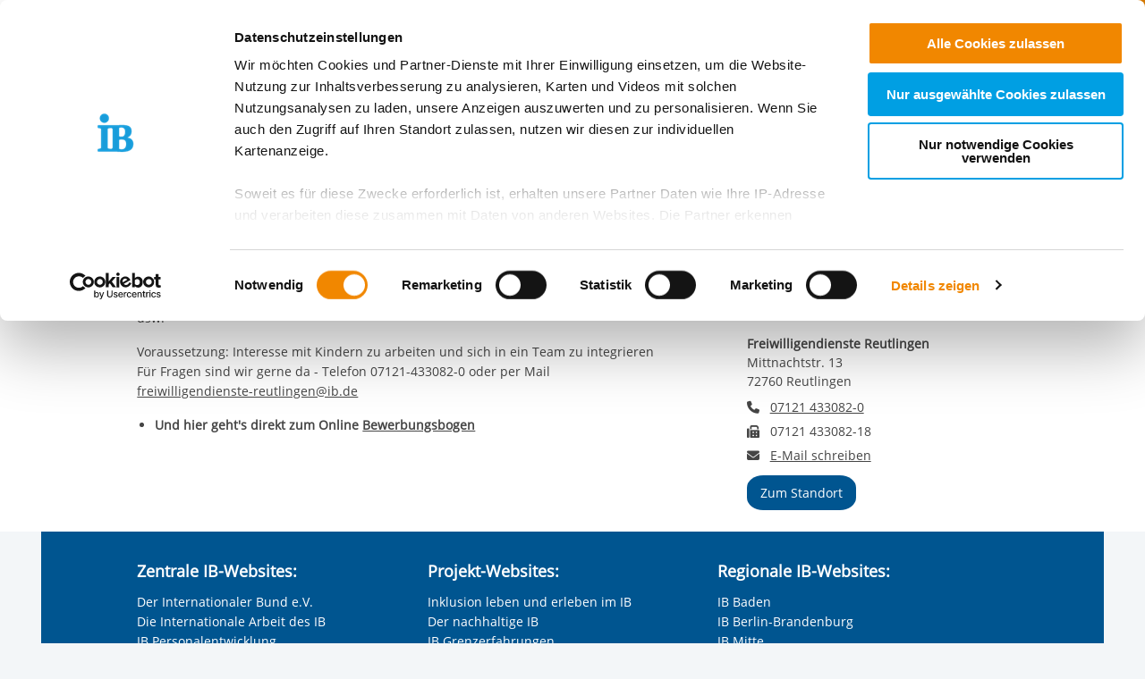

--- FILE ---
content_type: text/html; charset=utf-8
request_url: https://ib-freiwilligendienste.de/job/2677
body_size: 8892
content:
<!DOCTYPE html>
<html lang="de" class="no-js">
<head>

<meta charset="utf-8">
<!-- 
	This website is powered by TYPO3 - inspiring people to share!
	TYPO3 is a free open source Content Management Framework initially created by Kasper Skaarhoj and licensed under GNU/GPL.
	TYPO3 is copyright 1998-2026 of Kasper Skaarhoj. Extensions are copyright of their respective owners.
	Information and contribution at https://typo3.org/
-->


<link rel="icon" href="/_assets/85a01bf6775c6924ba7792f5a0f215e5/Images/logos_portals/ib_main_portal_logo.ico" type="image/vnd.microsoft.icon">
<title>IB Freiwilligendienste | Kindergarten Schlaitdorf</title>
<meta name="generator" content="TYPO3 CMS">
<meta name="robots" content="INDEX,FOLLOW">
<meta name="description" content="Kindergarten Schlaitdorf">
<meta property="og:type" content="content">
<meta property="og:title" content="Kindergarten Schlaitdorf">
<meta property="og:url" content="https://ib-freiwilligendienste.de/job/2677">
<meta property="og:image" content="https://www.internationaler-bund.de/fileadmin/user_upload/navigation/location_map.jpg">
<meta name="twitter:card" content="summary">


<link rel="stylesheet" href="/build/ib_template.12fd497f.css?1767969963" media="all">
<link rel="stylesheet" href="/build/603.0d6cc558.css?1767969963" media="all">
<link rel="stylesheet" href="/typo3temp/assets/css/60c1baaead026283a9faee8a31e815b4.css?1740693555" media="all">
<link rel="stylesheet" href="https://use.fontawesome.com/releases/v6.4.0/css/all.css" media="all">
<link rel="stylesheet" href="/build/ibjobs.2aa35736.css?1767969963" media="all">
<link rel="stylesheet" href="/build/ib_galerie.a95cbc02.css?1767969963" media="all">
<link rel="stylesheet" href="/build/ibsearch.be5938a0.css?1767969963" media="all">
<link rel="stylesheet" href="/build/ib_dataprivacy.e8299c6e.css?1767969963" media="all">







<title>IB Freiwilligendienste: Job</title><meta name="viewport" content="width=device-width, initial-scale=1.0, maximum-scale=1.0, user-scalable=no" /><meta http-equiv="x-ua-compatible" content="ie=edge">        <link rel="dns-prefetch" href="https://matomo.ib.de">    <!-- Matomo Tag Manager -->
    <script>
        if (typeof window.ibTrackLocation === 'undefined') {
            window.ibTrackLocation = function() {
                var locationData = document.querySelector('.ib-tracking-on-load');
                if (locationData && locationData.dataset.ibentity && locationData.dataset.ibentity == 'Location') {
                    window._paq.push([
                        'trackEvent', //push
                        'Standort', // Category
                        'Seitenaufruf', //Action
                        locationData.dataset.locationnetwork + "  [" + locationData.dataset.locationnetworkid + "]", //Name Region + [ID]
                        1 // value
                    ]);
                }
            };
        }

        if (typeof window.initMatomo === 'undefined') {
            window.initMatomo = function() {
                var d=document, g=d.createElement('script'), s=d.getElementsByTagName('script')[0];
                g.async=true; g.src='https://matomo.ib.de/js/container_Y7OVVZGR.js'; s.parentNode.insertBefore(g,s);
                ibTrackLocation();
            }
        }

        var _mtm = window._mtm = window._mtm || [];
        _mtm.push({'mtm.startTime': (new Date().getTime()), 'event': 'mtm.Start'});
    </script>
    <!-- End Matomo Tag Manager -->    <script id="Cookiebot" data-culture="DE" src="https://consent.cookiebot.eu/uc.js" data-cbid="ae8bb82d-c0c6-49ac-a6f4-9fe8473b27db" data-blockingmode="auto"></script>
    <script>
        var waitForTrackerCount = 0;
        function matomoWaitForTracker() {
            if (typeof _paq === 'undefined' || typeof Cookiebot === 'undefined') {
                if (waitForTrackerCount < 40) {
                    setTimeout(matomoWaitForTracker, 250);
                    waitForTrackerCount++;
                    return;
                }
            }
        }

        window.addEventListener('CookiebotOnAccept', function (e) {
            consentSet();
        });
        window.addEventListener('CookiebotOnDecline', function (e) {
            consentSet();
        })

        function consentSet() {
            if (Cookiebot.consent.statistics && typeof window.initMatomo !== 'undefined') {
                window.initMatomo();
            }
            if (Cookiebot.consent.marketing && typeof window.initGoogleTagManager !== 'undefined') {
                window.initGoogleTagManager();
            }
            if (Cookiebot.consent.marketing && typeof window.initFacebookPixel !== 'undefined') {
                window.initFacebookPixel();
            }
        }
        document.addEventListener('DOMContentLoaded', matomoWaitForTracker);
    </script>
<link rel="canonical" href="https://ib-freiwilligendienste.de/job/2677"/>

</head>
<body data-sentry-enabled="1" data-sentry-dsn="""" data-dataprivacyurl="/datenschutz" data-cblanguage="DE" class="twoColLayout ib-FWD ib-theme-portal simple_language_0" data-matomo-enabled="0" data-matomo-tagmanager-enabled="1" data-matomo-siteid="4" data-matomo-containerid="Y7OVVZGR">
<!-- header -->

		
		
		
		
		
        
	





<a href="#ib-container">
	<span class="hidden-text">
		Springe zum Inhalt
	</span>
</a>
<header id="ib-header">
	<div class="ib-header-container container-fluid">
		<div class="row-fluid ib-header-bar ">
			<div id="ib-logo">
				
                <a tabindex="0" href="/">
					<img src="/_assets/85a01bf6775c6924ba7792f5a0f215e5/Images/logos_portals/ib_main_portal_logo.svg" class="responsive" alt="Zurück zur Startseite" style="width: auto; max-height: 70px">
				</a>
                
			</div>
            
            <nav class="meta-menu hide-for-small-only">
                <ul>
                    
    

                    
                        
                            <li class="meta-menu__search">
                                <form action="https://ib-freiwilligendienste.de/suche" method="get" id="ib-header-search-form">
                                    <input type="text" name="tx_solr[q]" value="" placeholder="Suche..." />
                                    <input type="hidden" name="L" value="0" />
                                    <button type="submit" class="ibCustomButton darkblue">
                                        <i aria-hidden="true" class="ib-icon-search"></i>
                                        <span class="show-for-sr">Suchen</span>
                                    </button>
                                </form>
                            </li>
                        
                    
                    
                        <li>
                            <a title="Der IB in leichter Sprache" tabindex="0" href="https://www.internationaler-bund.de/infos-zum-ib-in-leichter-sprache">
                                <span class="icon-simple_language"></span>
                            </a>
                        </li>
                    
                    
                        <li class="dropdown" id="langMenu">
                            
    

                        </li>
                    
                </ul>
            </nav>
            
            
			     




		
		
		
		
		
        
	

<div id="ib-main-menu">
    <div class="show-for-small-only">
        
    

    </div>
  <ul class="jetmenu">
    <li class="showhide">
      <span class="title">
        
        <a tabindex="0" href="/">
            <img src="/_assets/85a01bf6775c6924ba7792f5a0f215e5/Images/logos_portals/ib_main_portal_logo.svg" class="responsive" alt="Portal Logo" style="height: 35px; width: auto">
        </a>
        
      </span>
      <span class="icon showhidemobile">
        <em></em>
        <em></em>
        <em></em>
        <em></em>
      </span>
    </li>
    <!-- Menu 132 -->
    
      
        

	
	
		
    
    
            <!-- render full subnavi -->
            <li class="" style="">
                <button type="button" class="mainmenu-entry" aria-expanded="false" aria-controls="submenu-for-135" aria-label="Mehr über 
        Freiwilligendienst Deutschland
    ">
                    
        Freiwilligendienst Deutschland
    
                </button>
                <div class="megamenu full-width" id="submenu-for-135">
                    
    
        
        
            <div class="row small-up-1 medium-up-3">
                
                    <div class="column column-block">
                    
                        
                            <a href="https://ib-freiwilligendienste.de/freiwilligendienste-deutschland/freiwilligendienste-beim-internationalen-bund-ib">
                                
                        
                            
                                <div class="megamenu-list-item-image hide-for-small-only" style="background-image: url('/fileadmin/user_upload/storage_ib_redaktion/IB_Freiwilligendienste/menue/freiwilligendienste-beim-ib-menu.jpg')"></div>
                            
                            
                            <div class="megamenu-list-item-text">Freiwilligendienste beim Internationalen Bund (IB)</div>
                        
                            </a>
                        
                    </div>
                
                    <div class="column column-block">
                    
                        
                            <a href="https://ib-freiwilligendienste.de/freiwilligendienste-deutschland/jetzt-bewerben">
                                
                        
                            
                                <div class="megamenu-list-item-image hide-for-small-only" style="background-image: url('/fileadmin/user_upload/storage_ib_redaktion/IB_Freiwilligendienste/menue/Jetzt-bewerben.jpg')"></div>
                            
                            
                            <div class="megamenu-list-item-text">Jetzt Bewerben</div>
                        
                            </a>
                        
                    </div>
                
                    <div class="column column-block">
                    
                        
                            <a href="https://ib-freiwilligendienste.de/freiwilligendienste-deutschland/sprecherinnensystem-der-ib-freiwilligendienste">
                                
                        
                            
                                <div class="megamenu-list-item-image hide-for-small-only" style="background-image: url('/fileadmin/user_upload/storage_ib_redaktion/IB_Freiwilligendienste/menue/sprecher_2.jpg')"></div>
                            
                            
                            <div class="megamenu-list-item-text">Sprecher*innensystem der IB-Freiwilligendienste</div>
                        
                            </a>
                        
                    </div>
                
                    <div class="column column-block">
                    
                        
                            <a href="https://ib-freiwilligendienste.de/freiwilligendienste-deutschland/informationen-fuer-einsatzstellen">
                                
                        
                            
                                <div class="megamenu-list-item-image hide-for-small-only" style="background-image: url('/fileadmin/user_upload/storage_ib_redaktion/IB_Freiwilligendienste/menue/Informationen-fuer-Einsatzstellen_2.jpg')"></div>
                            
                            
                            <div class="megamenu-list-item-text">Informationen für Einsatzstellen</div>
                        
                            </a>
                        
                    </div>
                
                    <div class="column column-block">
                    
                        
                            <a href="https://ib-incoming.de/freiwilligendienste-incoming">
                                
                        
                            
                                <div class="megamenu-list-item-image hide-for-small-only" style="background-image: url('/fileadmin/user_upload/storage_ib_redaktion/IB_Freiwilligendienste/menue/ib-incoming_de.jpg')"></div>
                            
                            
                            <div class="megamenu-list-item-text">IB-Incoming.de (Website für Interessierte aus dem Ausland)</div>
                        
                            </a>
                        
                    </div>
                
                    <div class="column column-block">
                    
                        
                            <a href="https://ib-freiwilligendienste.de/freiwilligendienste-deutschland/der-vielfalt-eine-chance">
                                
                        
                            
                                <div class="megamenu-list-item-image hide-for-small-only" style="background-image: url('/fileadmin/user_upload/storage_ib_redaktion/IB_Freiwilligendienste/menue/Inklusion_fd_menu.jpg')"></div>
                            
                            
                            <div class="megamenu-list-item-text">Der Vielfalt eine Chance!</div>
                        
                            </a>
                        
                    </div>
                
            </div>
        
    

                </div>
            </li>
        


	

	
	

	
	

	
	




      
        

	
	
		
    
    
            <!-- render link only -->
            <li class="">
                
                    <a class="mainmenu-entry" tabindex="0" href="https://ib-freiwilligendienste.de/freiwilligendienste-ausland">
                        
        Freiwilligendienst Ausland
    
                    </a>
                
            </li>
        


	

	
	

	
	

	
	




      
        

	
	
		
    
    
            <!-- render full subnavi -->
            <li class="" style="">
                <button type="button" class="mainmenu-entry" aria-expanded="false" aria-controls="submenu-for-496" aria-label="Mehr über 
        In deiner Nähe
    ">
                    
        In deiner Nähe
    
                </button>
                <div class="megamenu full-width" id="submenu-for-496">
                    
    
        
        
            <div class="row small-up-1 medium-up-3">
                
                    <div class="column column-block">
                    
                        
                            <a href="https://ib-freiwilligendienste.de/standorte-fwd/karte">
                                
                        
                            
                                <div class="megamenu-list-item-image hide-for-small-only" style="background-image: url('/fileadmin/user_upload/storage_ib_redaktion/IB_Portal/Navigation/Landkarte_340x140.jpg')"></div>
                            
                            
                            <div class="megamenu-list-item-text">Karte</div>
                        
                            </a>
                        
                    </div>
                
                    <div class="column column-block">
                    
                        
                            <a href="https://ib-freiwilligendienste.de/standorte-fwd/liste">
                                
                        
                            
                                <div class="megamenu-list-item-image hide-for-small-only" style="background-image: url('/fileadmin/user_upload/storage_ib_redaktion/IB_Portal/Navigation/Liste_340x140.jpg')"></div>
                            
                            
                            <div class="megamenu-list-item-text">Liste</div>
                        
                            </a>
                        
                    </div>
                
            </div>
        
    

                </div>
            </li>
        


	

	
	

	
	

	
	




      
    
    <li class="show-for-small-only">
    <div class="grid-x">
    
        <nav class="cell auto meta-menu-mobile">
            <ul>
                
                <li>
                    <a title="Der IB in leichter Sprache" tabindex="0" href="https://www.internationaler-bund.de/infos-zum-ib-in-leichter-sprache">
                        <span class="icon-simple_language"></span>
                        Leichte Sprache
                    </a>
                </li>
                
                <li>
                    <a href="https://ib-freiwilligendienste.de/suche" title="Suchen">
                        <i class="ib-icon-search"></i>
                        Suche
                    </a>
                </li>
                
                    <li class="dropdown" id="langMenu">
                        
    

                    </li>
                
            </ul>
        </nav>
    
    
        <div class="cell shrink end">
      
          <div id="ib-head-bubble-mobile" class="show-only-in-burger-menu singleMenuItem">
            <a class="ibCustomButton orange" tabindex="0" href="/freie-stellen">
              
                
                  Freie Stellen
                
              
            </a>
          </div>
        
      </div>
    
    </div>
    </li>
    </ul>
  <div class="mobileLoader">
    <div class="lds-ellipsis">
      <div></div>
      <div></div>
      <div></div>
      <div></div>
    </div>
  </div>
</div>

            
<!--			<div id="ib-menu-overlay"></div>-->
			<!-- markenzeichen start -->
			
                    
                            <div id="ib-head-bubble">
                                <a tabindex="0" href="/freie-stellen">
                                    Freie<br>Stellen
                                </a>
                            </div>
                        
                
			<!-- buddy end -->
		</div>
	</div>
</header>


<!-- content -->
<main id="ib-container" tabindex="-1" data-ibtemplatefolder="/_assets/85a01bf6775c6924ba7792f5a0f215e5/" class="container-fluid ">
	<!--TYPO3SEARCH_begin-->
	
		
    

            <div id="c1089" class="frame frame-default frame-type-list frame-layout-0">
                
                
                    



                
                
                    

	




                
                

    
        

    <!-- show job -->
    <div class="ib-db-extension">
        <div id="ib-partial-startpageslider">
            <!-- render headerslider start -->
            
            <!-- render headerslider end -->
        </div>
        <div class="grid-container grid-x ib-background-white">
            <!-- left column start -->
            <div class="cell small-12 large-8 ib-2col--main ib-background-white ib-db-main-content">
                <!-- rs reader start-->
                
                    <div class="grid-x ib-content-module ib-rs-speaker ib-background-white">
                        <div class="cell medium-offset-1 medium-11">
                            <div id="readspeaker_button1" class="rs_skip rsbtn rs_preserve">
                                <a rel="nofollow" class="rsbtn_play" accesskey="L" title="Um den Text anzuh&ouml;ren, verwenden Sie bitte ReadSpeaker webReader" href="//app-eu.readspeaker.com/cgi-bin/rsent?customerid=10125&amp;lang=de_de&amp;readclass=ib-db-main-content,ib-db-right-content">
                                    <span class="rsbtn_left rsimg rspart">
                                        <span class="rsbtn_text">
                                            <span>Vorlesen</span>
                                        </span>
                                    </span>
                                    <span class="rsbtn_right rsimg rsplay rspart"></span>
                                </a>
                            </div>
                        </div>
                    </div>
                
                <!-- rs reader end-->

                <!-- render intro headline,subline,description/short-description, sponsor/cooppartner start -->
                
<!-- add og for products/locations-->

  
  
  
  
  
      
    



<div class="ib-services" id="ib-intro-content">
    <div class="grid-x ib-content-module ib-background-white">
        <div class="cell medium-offset-1 medium-10 large-6-2col large-offset-1-2col end">
            <h1>Kindergarten Schlaitdorf</h1>
            
            <!-- intro.short_description -->
            <p> freie FSJ Plätze in Kindergärten in Schlaitdorf -FSJ Dauer zwischen 6 und 12 Monaten.</p>

<p>Betreut werden dort Kinder zwischen 3 und 6 Jahre. Ein/e Freiwillige/r im Sozialen Jahr unterstützt die Erzieher/innen bei allen anfallenden ufgaben  wie z.B. beim Beschäftigen und Spielen mit den Kindern, beim Essen richten, hauswirtschaftlichen Aufgaben, Begleitung bei Ausflügen, Unterstützung bei derOrganisation von Festen usw.</p>

<p>Voraussetzung: Interesse mit Kindern zu arbeiten und sich in ein Team zu integrieren<br>
Für Fragen sind wir gerne da - Telefon 07121-433082-0 oder per Mail <a href="mailto:freiwilligendienste-reutlingen@ib.de">freiwilligendienste-reutlingen@ib.de</a></p>

<ul>
	<li><strong>Und hier geht's direkt zum Online <a href="https://online-bewerbung.tim-vip.de/0231fd/">Bewerbungsbogen</a></strong></li>
</ul>

            <!-- intro.description -->
            

            <!-- customContent start -->
            



<!-- layout 1 -->









<!-- headline/icon -->


            <!-- customContent end -->

            <!-- sponsor start -->
            
    

            <!-- sponsor end -->

            <!-- coopPartner start -->
            
    

            <!-- coopPartner end -->
        </div>
    </div>
</div>



                <!-- render intro headline,subline,description/short-description end -->

                <!-- related FWD-->
                

                <!-- render gallery start -->
                
                <!-- render gallery end -->

            </div>

            <!-- left column end -->

            <!-- right column start -->
            <div class="cell medium-offset-1 medium-10 large-offset-0 large-3 end ib-2col--sidebar ib-background-white ib-db-right-content">
                <!-- sidebar content start -->
                <div class="small-12 medium-5 large-12 cell">

                    <!-- sidebar contact start -->
                    <div class="ib-sidebar">
                        <!-- render contact person details -->
                        <div class="ib-content-module ib-sidebar-contact ib-background-white">

                        
                            <div class="show-for-large">
                                <!-- share buttton -->
                                <div>
  <b>Teile unsere Inhalte</b>
</div>
<div class="shariff" data-button-style="icon" data-url="https://ib-freiwilligendienste.de/job/2677"
  data-services="[&quot;facebook&quot;,&quot;twitter&quot;,&quot;linkedin&quot;,&quot;xing&quot;],&quot;whatsapp&quot;,&quot;mail&quot;"
  data-mail-url="mailto:" data-mail-body="https://ib-freiwilligendienste.de/job/2677">
</div>
<br>
                            </div>
                        
                        <h2>
                            
                        </h2>
                            <div>
                                Kontaktiere uns!
                            </div>
                            <div class="contacts-container">
                                <div class="pdb-single-contact-container">
                                    
                                        <div>
                                            
                                            <button  type="button" aria-label="
                    E-Mail an Freiwilligendienste Reutlingen 
                " data-open="eMailDialog" aria-controls="eMailDialog" aria-haspopup="dialog" tabindex="0" data-ibemailreferrer="FWD_mail" data-ibemail="kwjn|nqqnljsinjsxyj2wjzyqnsljsEng3ij#i3B1*5" class="ibOEmail mail" title="
                    Kontaktieren Sie uns
                ">
                                                
                    E-Mail schreiben
                
                                            </button>
                                        </div>
                                    
                                </div>
                            </div>
                        </div>
                    </div>
                    <!-- sidebar contact end -->
                </div>

                <div class="small-12 medium-5 large-12 cell">
                    <!-- sidebar location start -->
                    
                        
<div class="ib-sidebar">
	<div class="ib-content-module ib-sidebar-map ib-background-">
		<h2>Standort</h2>
        <strong>Freiwilligendienste Reutlingen </strong>
        <address>
            Mittnachtstr. 13<br />
            72760 Reutlingen
        </address>
        <dl class="inline">
            <dt title="Telefonnummer">
                <i class="fas fa-phone"></i>
                <span class="hidden-text">
                    Telefonnummer
                </span>
            </dt>
            <dd>
    			<a href="tel:+49  7121 433082-0">07121 433082-0</a>
            </dd>
		
            <dt title="Faxnummer">
                <i class="fas fa-fax"></i>
                <span class="hidden-text">
                    Faxnummer
                </span>
            </dt>
            <dd>
				07121 433082-18
			</dd>
		
		
            <dt title="Email senden">
                <i class="fas fa-envelope"></i>
                <span class="hidden-text">
                    
                        
                    E-Mail an Freiwilligendienste Reutlingen 
                
                    
                </span>
            </dt>
            <dd>
                
				<button type="button" data-open="eMailDialog" aria-label="
                    E-Mail an Freiwilligendienste Reutlingen 
                " aria-controls="eMailDialog" aria-haspopup="dialog" tabindex="0" data-ibemailreferrer="Standort_mail" data-locationid="210832" data-ibemail="htgkyknnkigpfkgpuvg/tgwvnkpigpBkd0fg#i3B1*2" class="ibOEmail mail" title="
                    Kontaktieren Sie uns
                ">
                    
                    E-Mail schreiben
                
                </button>
            </dd>
		
        </dl>
		<p>
			<a class="ib-link-more-after ibCustomButton darkblue" title="
                    Hier gelangen sie zu unserem Standort
                " href="/standort/210832">
				
                    Zum Standort
                
			</a>
		</p>
	</div>
</div>

                    
                    <!-- sidebar location end -->
                </div>

                <!-- sidebar content end  -->

            </div>
            <!-- right column end -->
        </div>
    </div>


    


                
                    



                
                
                    



                
            </div>

        


	
	<!--TYPO3SEARCH_end-->
</main>

<!-- tabs start-->

<!-- tabs end-->


 <!-- fab start-->
 
 <!-- fab end-->


<!-- Footer Start-->

    <!-- Footer Three Columns-->

<footer id="ib-footer" class="footerThreeColumns  grid-container ib-footer-container">
    <div class="grid-x">
        <div class="cell medium-10 medium-offset-1">
            <div class="grid-x">
                <!-- textcontent LEFT start-->
                
                    <div class="cell small-12 medium-6 large-4 ib-footer-textcontent">
                        <div><h3><strong>Zentrale IB-Websites:</strong></h3>
<p><a href="https://www.internationaler-bund.de/" target="_blank">Der Internationaler Bund e.V.</a><br> <a href="http://ib-international.eu/" target="_blank" title="Die Internationale Arbeit des IB" rel="noreferrer">Die Internationale Arbeit des IB</a><br> <a href="http://ib-personalentwicklung.de/" target="_blank" title="IB Personalentwicklung">IB Personalentwicklung</a><br> <a href="https://schulen.ib.de/" target="_blank" title="IB Schulen">IB Schulen</a><br> <a href="http://ib-kitas.de/" target="_blank" title="IB Tageseinrichtungen für Kinder">IB Tageseinrichtungen für Kinder</a><br> <a href="https://ib-jmd.de/" target="_blank" title="IB Jugendmigrationsdienste">IB Jugendmigrationsdienste</a><br> <a href="http://ib-online-akademie.de/" target="_blank" title="IB-Online-Akademie" rel="noreferrer">IB-Online-Akademie</a></p>
<h3><strong>IB-Stiftungen:</strong></h3>
<p><a href="https://ib-stiftung.de/" target="_blank" title="IB-Stiftung">IB-Stiftung</a><br> <a href="https://schwarz-rot-bunt.de/" target="_blank" title="Stiftung Schwarz-Rot-Bunt">Stiftung Schwarz-Rot-Bunt</a></p></div>
                    </div>
                
                <!-- textcontent LEFT end-->

                <!-- textcontent MIDDLE start-->
                
                    <div class="cell small-12 medium-6 large-4 ib-footer-textcontent">
                        <div><h3><strong>Projekt-Websites:</strong></h3>
<p><a href="https://inklusion.ib.de/" target="_blank" title="Inklusion leben und erleben im IB">Inklusion leben und erleben im IB</a><br> <a href="http://ib-green.de/" target="_blank" title="Der nachhaltige IB">Der nachhaltige IB</a><br> <a href="https://grenzerfahrungen.ib.de/" target="_blank" title="IB Grenzerfahrungen">IB Grenzerfahrungen</a><br> <a href="https://ib-schaut-hin.de/" target="_blank" title="IB Schaut Hin">IB Schaut Hin</a><br> <a href="https://menschseinstaerken.de/" target="_blank" title="IB Menschsein stärken">IB Menschsein stärken</a><br> <a href="https://delta-netz-transfer.ib.de/" target="_blank" title="Delta-Netz Transfer: Förderketten zur Grundbildung schaffen und sichern">Delta-Netz Transfer: Förderketten zur Grundbildung schaffen und sichern</a></p>
<h3></h3></div>
                    </div>
                
                <!-- textcontent MIDDLE end-->

                <!-- textcontent RIGHT start-->
                
                    <div class="cell small-12 medium-6 large-4 ib-footer-textcontent">
                        <div><h3>Regionale IB-Websites:</h3>
<p><a href="https://www.internationaler-bund.de/standort/211383" target="_blank" title="IB Baden">IB Baden</a><br> <a href="https://ib-berlin.de/" target="_blank" title="IB Berlin-Brandenburg">IB Berlin-Brandenburg</a><br> <a href="https://ib-mitte.de/" target="_blank" title="IB Mitte">IB Mitte</a><br> <a href="https://ib-nord.de/" target="_blank" title="IB Nord">IB Nord</a><br> <a href="https://ib-sued.de/" target="_blank" title="IB Süd">IB Süd</a><br> <a href="https://ib-suedwest.de/" target="_blank" title="IB Südwest">IB Südwest</a><br> <a href="https://ib-west.de/" target="_blank" title="IB West">IB West</a></p></div>
                    </div>
                
            </div>
            
                
    <div class="grid-x">
        <div class="cell small-12">
            <ul class="menu simple ib-footer-social">
            
                <li>
                <a
                target="_blank"
                title="Offizielle Facebook-Seite der IB-Freiwilligendienste"
                href="https://www.facebook.com/ibfreiwilligendienste">
                <i class="ib-icon-facebook-circle"></i>
                <span class="hidden-text">Offizielle Facebook-Seite der IB-Freiwilligendienste</span>
                </a>
                </li>
            
            
                <li>
                <a
                target="_blank"
                title="Offizielle Instagram-Seite des Internationalen Bund"
                href="https://www.instagram.com/internationalerbund/">
                <i class="ib-icon-instagram-circle"></i>
                <span class="hidden-text">
                    Offizielle Instagram-Seite des Internationalen Bund
                </span>
                </a>
                </li>
            
            <!-- bluesky -->
            
            <!-- mastodon -->
            
            
                <li>
                <a
                    target="_blank"
                    title="Offizielle LinkedIn-Seite des Internationalen Bund"
                    href="https://de.linkedin.com/company/internationalerbund">
                    <i class="ib-icon-linkedin-circle"></i>
                <span class="hidden-text">
                    Offizielle LinkedIn-Seite des Internationalen Bund
                </span>
                </a>
                </li>
            

            
                <li>
                <a
                    target="_blank"
                    title="Offizielle Xing-Seite des Internationalen Bund"
                    href="https://www.xing.com/pages/internationalerbund">
                    <i class="ib-icon-xing-circle"></i>
                <span class="hidden-text">
                    Offizielle Xing-Seite des Internationalen Bund
                </span>
                </a>
                </li>
            
            
                <li>
                <a
                target="_blank"
                title="Offizielle Kununu-Seite des Internationalen Bund"
                href="https://www.kununu.com/de/internationaler-bund?utm_source=widget&utm_campaign=widget_selfservice_scoresmall">
                <i class="ib-icon-kununu-circle"></i>
                <span class="hidden-text">
                    Offizielle Kununu-Seite des Internationalen Bund
                </span>
                </a>
                </li>
            
            
                <li>
                <a
                target="_blank"
                title="Offizielle YouTube-Seite der IB-Freiwilligendienste"
                href="https://www.youtube.com/channel/UCM5eFDRXilM3Pua0be5s7Jg">
                <i class="ib-icon-youtube-circle"></i>
                <span class="hidden-text">
                    Offizielle YouTube-Seite der IB-Freiwilligendienste
                </span>
                </a>
                </li>
            
            </ul>
        </div>
    </div>


            
            
<div class="grid-x ib-footer-meta align-bottom">
    <div class="cell small-12 medium-auto">
        <ul class="no-bullet">
            <li class="ib-footer-meta-item"><a href="/impressum" title="Impressum">Impressum</a></li><li class="ib-footer-meta-item"><a href="/datenschutz" title="Datenschutz">Datenschutz</a></li><li class="ib-footer-meta-item"><a href="/datenschutzeinstellungen" title="Datenschutzeinstellungen">Datenschutzeinstellungen</a></li><li class="ib-footer-meta-item"><a href="/barrierefreiheit" title="Barrierefreiheit">Barrierefreiheit</a></li><li class="ib-footer-meta-item"><a href="https://www.internationaler-bund.de/compliance-meldewesen" target="_blank" title="Compliance &amp; Meldewesen">Compliance & Meldewesen</a></li><li class="ib-footer-meta-item"><a href="/kontakt" title="Kontakt">Kontakt</a></li>
        </ul>
    </div>
    <div class="cell small-12 shrink ib-footer-meta-logo">
        
        <img class="ib-footer-logo" src="/_assets/85a01bf6775c6924ba7792f5a0f215e5/Images/logos_portals/ib_markenzeichen_logo.svg" width="180" height="74" alt="Portal Logo Footer">
    </div>
</div>

        </div>
    </div>
</footer>
<!-- Footer End-->


<!-- Footer End-->



<!-- additional partial/snippet-->


<!-- email dialog-->
<div class="reveal" id="eMailDialog" role="dialog" data-reveal role="dialog" aria-modal="true" aria-label="Mail-Programm öffnen (sofern konfiguriert) oder E-Mail-Adresse anzeigen">
    <div class="eMailDialogButtons">
        <button
            type="button"
            class="ibCustomButton darkblue"
            id="btnOpenMailClient">
                E-Mail-Programm öffnen (sofern konfiguriert)
        </button>

        <p>oder</p>

        <button
            type="button"
            class="ibCustomButton darkblue"
            id="btnShowMail">
                E-Mail-Adresse anzeigen
        </button>
    </div>

    <div id="showEmailAddress" style="display: none;">
    </div>

    <button class="close-button" data-close aria-label="Schließen" type="button">
        <span aria-hidden="true">&times;</span>
    </button>
</div>


<!-- ib menu modal -->

    


<!-- readspeaker lib -->
<script data-cookieconsent="necessary" src="https://f1-eu.readspeaker.com/script/10125/webReader/webReader.js?pids=wr"></script>
<script src="/build/ib_template.c7e52e0d.js?1767969963" integrity="sha384-ZeyIbeFvz7meUmVI1hB/8av+mGVXnl0FtzxXRGp8JETpBmKaC7+ZsfC7O7fS7Vm1"></script>
<script src="/build/749.63d567e3.js?1767969963" integrity="sha384-zBIICTOtUPLpA9dUlxG8FKfr/i3Ga00mTRoVhwGFgXyYtrhA/rTo43YwLBjBmK/S"></script>
<script src="/build/603.ca48909b.js?1767969963" integrity="sha384-W8lTGAo0TiKZVynKncZZm0q/ATf1mtG9JeD7Hgje/hixiIeDQyF6i8FwE1Ud8SNI"></script>
<script src="/build/826.1115cb1e.js?1767969963" integrity="sha384-goIsUEeSeO68EofAYZW1/H1or6rk8DtO82CCB2vicJj0sVfLDIM5gm3OTL7uzmIS"></script>
<script src="/build/218.8c766adc.js?1767969963" integrity="sha384-A45/qlL/HLJ4Jma+GPKNrXy1zdTbTjddIG+Y3wY7atOR3YWd70sbbYGzDeq4Gfit"></script>
<script src="/_assets/e799cca3073eabb617dfebf5f7cabc53/JavaScript/JQuery/jquery.min.js?1763372258"></script>
<script src="/_assets/e799cca3073eabb617dfebf5f7cabc53/JavaScript/JQuery/jquery.URI.min.js?1763372258"></script>
<script src="/_assets/e799cca3073eabb617dfebf5f7cabc53/JavaScript/search_controller.js?1763372258"></script>
<script src="/build/runtime.6ae8dbb6.js?1767969963" integrity="sha384-do0kXINbeui2sK0QRiHdiQzPcPYfZ5SJFmTuBqmgRDmuvTod5eBzDERFZfZtNR1s"></script>
<script src="/build/171.aa5212e4.js?1767969963" integrity="sha384-I/QLbCvaJQIcdt1Kp5s5OK1H0fViUUYpPfaqvx3tfa1Pa+DpNwwKETnnvEWgrPKf"></script>
<script src="/build/692.79fcd1f5.js?1767969963" integrity="sha384-7htRwLxkITrE3HMynl7PDv4+QL064IW2Bs3z2TUXToV2QQr7FHo3bmnHhlCuCdN6"></script>
<script src="/build/955.d9809306.js?1767969963" integrity="sha384-nJisdx8TfbeV4MebXfvPkR5oq/MaMEf/1LWCCa3jftvH8Ub8xDu/YdTVmwrVEpRP"></script>
<script src="/build/325.272b13f8.js?1767969963" integrity="sha384-myAFnwVFswScQ6v4e44qDpSsS4hgyv5+2kX5OBRUQHLtKTgLipL5VNhQloC57G+g"></script>
<script src="/build/552.aa5e4ac6.js?1767969963" integrity="sha384-srJj1b/kI3OAOMezsGqJufAZak+ScsKjuYzbdCF3YKbT+8tC39Pmje6OOPJS03vB"></script>
<script src="/build/ib_galerie.c6b92b9c.js?1767969963" integrity="sha384-hzE1Ui9dTiqZ57vKYOoEcBh57TCMIbPlraMXzGVU64SujauOWx8IBGWBIOjeLWSI"></script>

<script src="/build/98.8d6779df.js?1767969963" integrity="sha384-umQ+PRVqcUfdfNUyblhhUY9Fj2ZhYGjop5aoCXyXBrHVk9tVO4eKvo7ypLMo3yJb"></script>
<script src="/build/ibcontent.dffd8e9b.js?1767969963" integrity="sha384-NRJCttYb2pykXebd6b7SySWXwdTywmd9s95MnPdHVzVBwa7yK/hBEh7EUAyTwGs2"></script>
<script src="/build/ibjobs.1a93c2f3.js?1767969963" integrity="sha384-WA+NyOGzbEaGAG7vC7kOIB2I/U5UvuMm0odstFCSV/EblsuIs3HfC0VM6VgUQxZa"></script>
<script src="/build/575.30b2586b.js?1767969963" integrity="sha384-sKWEbkLCzW7AxcpPdGdgmrnJesALjUPV+yIRtFR5H1mSSO4AMJk081M2Hg2/Zuns"></script>
<script src="/build/ibsearch.275a7a14.js?1767969963" integrity="sha384-IPQkxo0SoFCYbeMYRJTcgBNcANPi5Qydt4wv8ZTzJYH0+bl9e4S20X4bQeJnRAGc"></script>



</body>
</html>